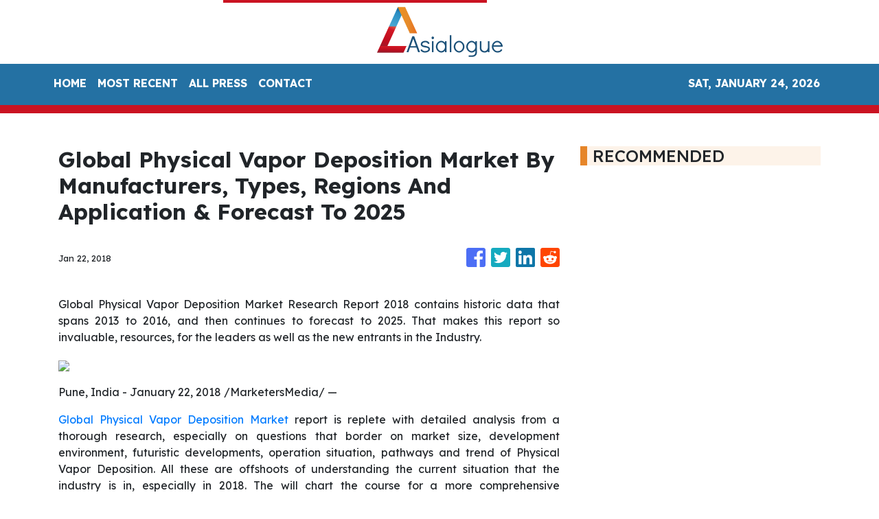

--- FILE ---
content_type: text/html
request_url: https://asialogue.com/news/global-physical-vapor-deposition-market-by-manufacturers-types-regions-and-application-amp-forecast-to-2025/45554
body_size: 944
content:
<!DOCTYPE html>
<html lang="en">
  <head>
    <meta charset="utf-8" />
    <title>Asialogue - World Asian News In Motion</title>
    <base href="/" />
    <meta
      name="title"
      content="From then to now, Asialogue curate Asian-oriented world news chronologically to paint a complete picture of events that matter."
    />
    <meta
      name="description"
      content="AsiaLogue delivers breaking headlines linking to news websites all around the world including commentary and analysis from an experienced team of editors and columnists."
    />
    <meta name="viewport" content="width=device-width, initial-scale=1" />
    <link rel="icon" type="image/x-icon" href="favicon.ico" />

    <meta name="title" content="Asialogue - World Asian News In Motion" />
    <meta
      name="description"
      content="From then to now, Asialogue curate Asian-oriented world news chronologically to paint a complete picture of events that matter."
    />

    <meta property="og:title" content="Asialogue - World Asian News In Motion" />
    <meta
      property="og:description"
      content="From then to now, Asialogue curate Asian-oriented world news chronologically to paint a complete picture of events that matter."
    />
    <meta property="og:image" content="assets/img/logo.png" />
    <meta property="article:publisher" content="Asialogue" />
    <meta property="article:author" content="Asialogue" />
    <meta property="twitter:card" content="summary" />
    <meta property="twitter:title" content="Asialogue - World Asian News In Motion" />
    <meta
      property="twitter:description"
      content="From then to now, Asialogue curate Asian-oriented world news chronologically to paint a complete picture of events that matter."
    />
    <meta property="twitter:image" content="assets/img/logo.png" />

    <!-- Google Analytics -->
    <script>
      (function (i, s, o, g, r, a, m) {
        i['GoogleAnalyticsObject'] = r;
        (i[r] =
          i[r] ||
          function () {
            (i[r].q = i[r].q || []).push(arguments);
          }),
          (i[r].l = 1 * new Date());
        (a = s.createElement(o)), (m = s.getElementsByTagName(o)[0]);
        a.async = 1;
        a.src = g;
        m.parentNode.insertBefore(a, m);
      })(window, document, 'script', 'https://www.google-analytics.com/analytics.js', 'ga');
      ga('create', 'UA-93857607-50', 'auto');
      ga('send', 'pageview');
    </script>
  <link rel="stylesheet" href="styles.04ba14d9f373f664ec9d.css"></head>
  <body>
    <app-root></app-root>
  <script src="runtime-es2015.5f97791a575a52129e4f.js" type="module"></script><script src="runtime-es5.5f97791a575a52129e4f.js" nomodule defer></script><script src="polyfills-es5.341d48ffc88eaeae911d.js" nomodule defer></script><script src="polyfills-es2015.95bb65e853d2781ac3bd.js" type="module"></script><script src="scripts.3492a4aac9e648612e76.js" defer></script><script src="main-es2015.ae263bc87dcf77b9842c.js" type="module"></script><script src="main-es5.ae263bc87dcf77b9842c.js" nomodule defer></script></body>
</html>
